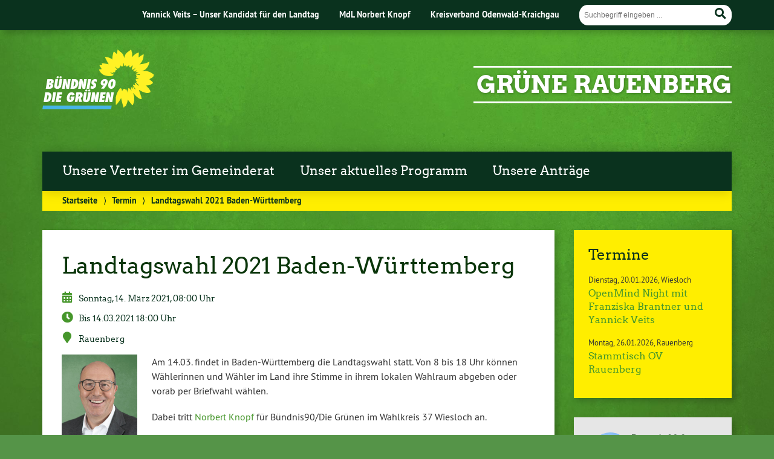

--- FILE ---
content_type: text/html; charset=UTF-8
request_url: https://www.gruene-rauenberg.de/termin/landtagswahl-2021-baden-wuerttemberg/
body_size: 16625
content:
<!doctype html>

<!--[if lt IE 7]><html lang="de" class="no-js lt-ie9 lt-ie8 lt-ie7"> <![endif]-->
<!--[if (IE 7)&!(IEMobile)]><html lang="de" class="no-js lt-ie9 lt-ie8"><![endif]-->
<!--[if (IE 8)&!(IEMobile)]><html lang="de" class="no-js lt-ie9"><![endif]-->
<!--[if gt IE 8]><!--> <html lang="de" class="no-js"><!--<![endif]-->

	<head>
		<meta charset="utf-8">

		<title>Landtagswahl 2021 Baden-Württemberg | Grüne Rauenberg</title>


		<!-- Google Chrome Frame for IE -->
		<meta http-equiv="X-UA-Compatible" content="IE=edge,chrome=1">

		<!-- mobile  -->
		<meta name="HandheldFriendly" content="True">
		<meta name="MobileOptimized" content="320">
		<meta name="viewport" content="width=device-width, initial-scale=1.0"/>
		
		
		<!-- open graph -->
		<meta itemprop="og:site_name" content="Grüne Rauenberg">
		<meta itemprop="og:title" content="Landtagswahl 2021 Baden-Württemberg">
		<meta itemprop="og:type" content="article">
		<meta itemprop="og:url" content="https://www.gruene-rauenberg.de/termin/landtagswahl-2021-baden-wuerttemberg/">
		<meta property="og:description" content="Landtagswahl 2021 Baden-Württemberg &#8211; Sonntag, 14. März 2021, 08:00 UhrBis 14.03.2021 18:00 Uhr Rauenberg Am 14.03. findet in Baden-Württemberg die Landtagswahl statt. Von 8 bis 18 Uhr können Wählerinnen und Wähler im Land ihre... "/>
				
		<!-- basic meta-tags & seo-->

		<meta name="publisher" content="Grüne Rauenberg" />
		<meta name="author" content="Grüne Rauenberg" />
		<meta name="description" content="Landtagswahl 2021 Baden-Württemberg &#8211; Sonntag, 14. März 2021, 08:00 UhrBis 14.03.2021 18:00 Uhr Rauenberg Am 14.03. findet in Baden-Württemberg die Landtagswahl statt. Von 8 bis 18 Uhr können Wählerinnen und Wähler im Land ihre... " />
		<link rel="canonical" href="https://www.gruene-rauenberg.de/termin/landtagswahl-2021-baden-wuerttemberg/" />		

		<!-- icons & favicons -->
		<link rel="apple-touch-icon" href="https://www.gruene-rauenberg.de/wp-content/themes/urwahl3000/lib/images/apple-icon-touch.png">
		<link rel="icon" href="https://www.gruene-rauenberg.de/wp-content/themes/urwahl3000/favicon.png">
		<!--[if IE]>
			<link rel="shortcut icon" href="https://www.gruene-rauenberg.de/wp-content/themes/urwahl3000/favicon.ico">
		<![endif]-->
		<!-- or, set /favicon.ico for IE10 win -->
		<meta name="msapplication-TileColor" content="#f01d4f">
		<meta name="msapplication-TileImage" content="https://www.gruene-rauenberg.de/wp-content/themes/urwahl3000/lib/images/win8-tile-icon.png">
		<meta name="theme-color" content="#46962b">

		<link rel="pingback" href="https://www.gruene-rauenberg.de/xmlrpc.php">

		<meta name='robots' content='max-image-preview:large' />
<link rel="alternate" type="application/rss+xml" title="Grüne Rauenberg &raquo; Feed" href="https://www.gruene-rauenberg.de/feed/" />
<link rel="alternate" type="application/rss+xml" title="Grüne Rauenberg &raquo; Kommentar-Feed" href="https://www.gruene-rauenberg.de/comments/feed/" />
<link rel="alternate" title="oEmbed (JSON)" type="application/json+oembed" href="https://www.gruene-rauenberg.de/wp-json/oembed/1.0/embed?url=https%3A%2F%2Fwww.gruene-rauenberg.de%2Ftermin%2Flandtagswahl-2021-baden-wuerttemberg%2F" />
<link rel="alternate" title="oEmbed (XML)" type="text/xml+oembed" href="https://www.gruene-rauenberg.de/wp-json/oembed/1.0/embed?url=https%3A%2F%2Fwww.gruene-rauenberg.de%2Ftermin%2Flandtagswahl-2021-baden-wuerttemberg%2F&#038;format=xml" />
<style id='wp-img-auto-sizes-contain-inline-css' type='text/css'>
img:is([sizes=auto i],[sizes^="auto," i]){contain-intrinsic-size:3000px 1500px}
/*# sourceURL=wp-img-auto-sizes-contain-inline-css */
</style>
<style id='wp-block-library-inline-css' type='text/css'>
:root{--wp-block-synced-color:#7a00df;--wp-block-synced-color--rgb:122,0,223;--wp-bound-block-color:var(--wp-block-synced-color);--wp-editor-canvas-background:#ddd;--wp-admin-theme-color:#007cba;--wp-admin-theme-color--rgb:0,124,186;--wp-admin-theme-color-darker-10:#006ba1;--wp-admin-theme-color-darker-10--rgb:0,107,160.5;--wp-admin-theme-color-darker-20:#005a87;--wp-admin-theme-color-darker-20--rgb:0,90,135;--wp-admin-border-width-focus:2px}@media (min-resolution:192dpi){:root{--wp-admin-border-width-focus:1.5px}}.wp-element-button{cursor:pointer}:root .has-very-light-gray-background-color{background-color:#eee}:root .has-very-dark-gray-background-color{background-color:#313131}:root .has-very-light-gray-color{color:#eee}:root .has-very-dark-gray-color{color:#313131}:root .has-vivid-green-cyan-to-vivid-cyan-blue-gradient-background{background:linear-gradient(135deg,#00d084,#0693e3)}:root .has-purple-crush-gradient-background{background:linear-gradient(135deg,#34e2e4,#4721fb 50%,#ab1dfe)}:root .has-hazy-dawn-gradient-background{background:linear-gradient(135deg,#faaca8,#dad0ec)}:root .has-subdued-olive-gradient-background{background:linear-gradient(135deg,#fafae1,#67a671)}:root .has-atomic-cream-gradient-background{background:linear-gradient(135deg,#fdd79a,#004a59)}:root .has-nightshade-gradient-background{background:linear-gradient(135deg,#330968,#31cdcf)}:root .has-midnight-gradient-background{background:linear-gradient(135deg,#020381,#2874fc)}:root{--wp--preset--font-size--normal:16px;--wp--preset--font-size--huge:42px}.has-regular-font-size{font-size:1em}.has-larger-font-size{font-size:2.625em}.has-normal-font-size{font-size:var(--wp--preset--font-size--normal)}.has-huge-font-size{font-size:var(--wp--preset--font-size--huge)}.has-text-align-center{text-align:center}.has-text-align-left{text-align:left}.has-text-align-right{text-align:right}.has-fit-text{white-space:nowrap!important}#end-resizable-editor-section{display:none}.aligncenter{clear:both}.items-justified-left{justify-content:flex-start}.items-justified-center{justify-content:center}.items-justified-right{justify-content:flex-end}.items-justified-space-between{justify-content:space-between}.screen-reader-text{border:0;clip-path:inset(50%);height:1px;margin:-1px;overflow:hidden;padding:0;position:absolute;width:1px;word-wrap:normal!important}.screen-reader-text:focus{background-color:#ddd;clip-path:none;color:#444;display:block;font-size:1em;height:auto;left:5px;line-height:normal;padding:15px 23px 14px;text-decoration:none;top:5px;width:auto;z-index:100000}html :where(.has-border-color){border-style:solid}html :where([style*=border-top-color]){border-top-style:solid}html :where([style*=border-right-color]){border-right-style:solid}html :where([style*=border-bottom-color]){border-bottom-style:solid}html :where([style*=border-left-color]){border-left-style:solid}html :where([style*=border-width]){border-style:solid}html :where([style*=border-top-width]){border-top-style:solid}html :where([style*=border-right-width]){border-right-style:solid}html :where([style*=border-bottom-width]){border-bottom-style:solid}html :where([style*=border-left-width]){border-left-style:solid}html :where(img[class*=wp-image-]){height:auto;max-width:100%}:where(figure){margin:0 0 1em}html :where(.is-position-sticky){--wp-admin--admin-bar--position-offset:var(--wp-admin--admin-bar--height,0px)}@media screen and (max-width:600px){html :where(.is-position-sticky){--wp-admin--admin-bar--position-offset:0px}}

/*# sourceURL=wp-block-library-inline-css */
</style><style id='global-styles-inline-css' type='text/css'>
:root{--wp--preset--aspect-ratio--square: 1;--wp--preset--aspect-ratio--4-3: 4/3;--wp--preset--aspect-ratio--3-4: 3/4;--wp--preset--aspect-ratio--3-2: 3/2;--wp--preset--aspect-ratio--2-3: 2/3;--wp--preset--aspect-ratio--16-9: 16/9;--wp--preset--aspect-ratio--9-16: 9/16;--wp--preset--color--black: #000000;--wp--preset--color--cyan-bluish-gray: #abb8c3;--wp--preset--color--white: #ffffff;--wp--preset--color--pale-pink: #f78da7;--wp--preset--color--vivid-red: #cf2e2e;--wp--preset--color--luminous-vivid-orange: #ff6900;--wp--preset--color--luminous-vivid-amber: #fcb900;--wp--preset--color--light-green-cyan: #7bdcb5;--wp--preset--color--vivid-green-cyan: #00d084;--wp--preset--color--pale-cyan-blue: #8ed1fc;--wp--preset--color--vivid-cyan-blue: #0693e3;--wp--preset--color--vivid-purple: #9b51e0;--wp--preset--gradient--vivid-cyan-blue-to-vivid-purple: linear-gradient(135deg,rgb(6,147,227) 0%,rgb(155,81,224) 100%);--wp--preset--gradient--light-green-cyan-to-vivid-green-cyan: linear-gradient(135deg,rgb(122,220,180) 0%,rgb(0,208,130) 100%);--wp--preset--gradient--luminous-vivid-amber-to-luminous-vivid-orange: linear-gradient(135deg,rgb(252,185,0) 0%,rgb(255,105,0) 100%);--wp--preset--gradient--luminous-vivid-orange-to-vivid-red: linear-gradient(135deg,rgb(255,105,0) 0%,rgb(207,46,46) 100%);--wp--preset--gradient--very-light-gray-to-cyan-bluish-gray: linear-gradient(135deg,rgb(238,238,238) 0%,rgb(169,184,195) 100%);--wp--preset--gradient--cool-to-warm-spectrum: linear-gradient(135deg,rgb(74,234,220) 0%,rgb(151,120,209) 20%,rgb(207,42,186) 40%,rgb(238,44,130) 60%,rgb(251,105,98) 80%,rgb(254,248,76) 100%);--wp--preset--gradient--blush-light-purple: linear-gradient(135deg,rgb(255,206,236) 0%,rgb(152,150,240) 100%);--wp--preset--gradient--blush-bordeaux: linear-gradient(135deg,rgb(254,205,165) 0%,rgb(254,45,45) 50%,rgb(107,0,62) 100%);--wp--preset--gradient--luminous-dusk: linear-gradient(135deg,rgb(255,203,112) 0%,rgb(199,81,192) 50%,rgb(65,88,208) 100%);--wp--preset--gradient--pale-ocean: linear-gradient(135deg,rgb(255,245,203) 0%,rgb(182,227,212) 50%,rgb(51,167,181) 100%);--wp--preset--gradient--electric-grass: linear-gradient(135deg,rgb(202,248,128) 0%,rgb(113,206,126) 100%);--wp--preset--gradient--midnight: linear-gradient(135deg,rgb(2,3,129) 0%,rgb(40,116,252) 100%);--wp--preset--font-size--small: 13px;--wp--preset--font-size--medium: 20px;--wp--preset--font-size--large: 36px;--wp--preset--font-size--x-large: 42px;--wp--preset--spacing--20: 0.44rem;--wp--preset--spacing--30: 0.67rem;--wp--preset--spacing--40: 1rem;--wp--preset--spacing--50: 1.5rem;--wp--preset--spacing--60: 2.25rem;--wp--preset--spacing--70: 3.38rem;--wp--preset--spacing--80: 5.06rem;--wp--preset--shadow--natural: 6px 6px 9px rgba(0, 0, 0, 0.2);--wp--preset--shadow--deep: 12px 12px 50px rgba(0, 0, 0, 0.4);--wp--preset--shadow--sharp: 6px 6px 0px rgba(0, 0, 0, 0.2);--wp--preset--shadow--outlined: 6px 6px 0px -3px rgb(255, 255, 255), 6px 6px rgb(0, 0, 0);--wp--preset--shadow--crisp: 6px 6px 0px rgb(0, 0, 0);}:where(.is-layout-flex){gap: 0.5em;}:where(.is-layout-grid){gap: 0.5em;}body .is-layout-flex{display: flex;}.is-layout-flex{flex-wrap: wrap;align-items: center;}.is-layout-flex > :is(*, div){margin: 0;}body .is-layout-grid{display: grid;}.is-layout-grid > :is(*, div){margin: 0;}:where(.wp-block-columns.is-layout-flex){gap: 2em;}:where(.wp-block-columns.is-layout-grid){gap: 2em;}:where(.wp-block-post-template.is-layout-flex){gap: 1.25em;}:where(.wp-block-post-template.is-layout-grid){gap: 1.25em;}.has-black-color{color: var(--wp--preset--color--black) !important;}.has-cyan-bluish-gray-color{color: var(--wp--preset--color--cyan-bluish-gray) !important;}.has-white-color{color: var(--wp--preset--color--white) !important;}.has-pale-pink-color{color: var(--wp--preset--color--pale-pink) !important;}.has-vivid-red-color{color: var(--wp--preset--color--vivid-red) !important;}.has-luminous-vivid-orange-color{color: var(--wp--preset--color--luminous-vivid-orange) !important;}.has-luminous-vivid-amber-color{color: var(--wp--preset--color--luminous-vivid-amber) !important;}.has-light-green-cyan-color{color: var(--wp--preset--color--light-green-cyan) !important;}.has-vivid-green-cyan-color{color: var(--wp--preset--color--vivid-green-cyan) !important;}.has-pale-cyan-blue-color{color: var(--wp--preset--color--pale-cyan-blue) !important;}.has-vivid-cyan-blue-color{color: var(--wp--preset--color--vivid-cyan-blue) !important;}.has-vivid-purple-color{color: var(--wp--preset--color--vivid-purple) !important;}.has-black-background-color{background-color: var(--wp--preset--color--black) !important;}.has-cyan-bluish-gray-background-color{background-color: var(--wp--preset--color--cyan-bluish-gray) !important;}.has-white-background-color{background-color: var(--wp--preset--color--white) !important;}.has-pale-pink-background-color{background-color: var(--wp--preset--color--pale-pink) !important;}.has-vivid-red-background-color{background-color: var(--wp--preset--color--vivid-red) !important;}.has-luminous-vivid-orange-background-color{background-color: var(--wp--preset--color--luminous-vivid-orange) !important;}.has-luminous-vivid-amber-background-color{background-color: var(--wp--preset--color--luminous-vivid-amber) !important;}.has-light-green-cyan-background-color{background-color: var(--wp--preset--color--light-green-cyan) !important;}.has-vivid-green-cyan-background-color{background-color: var(--wp--preset--color--vivid-green-cyan) !important;}.has-pale-cyan-blue-background-color{background-color: var(--wp--preset--color--pale-cyan-blue) !important;}.has-vivid-cyan-blue-background-color{background-color: var(--wp--preset--color--vivid-cyan-blue) !important;}.has-vivid-purple-background-color{background-color: var(--wp--preset--color--vivid-purple) !important;}.has-black-border-color{border-color: var(--wp--preset--color--black) !important;}.has-cyan-bluish-gray-border-color{border-color: var(--wp--preset--color--cyan-bluish-gray) !important;}.has-white-border-color{border-color: var(--wp--preset--color--white) !important;}.has-pale-pink-border-color{border-color: var(--wp--preset--color--pale-pink) !important;}.has-vivid-red-border-color{border-color: var(--wp--preset--color--vivid-red) !important;}.has-luminous-vivid-orange-border-color{border-color: var(--wp--preset--color--luminous-vivid-orange) !important;}.has-luminous-vivid-amber-border-color{border-color: var(--wp--preset--color--luminous-vivid-amber) !important;}.has-light-green-cyan-border-color{border-color: var(--wp--preset--color--light-green-cyan) !important;}.has-vivid-green-cyan-border-color{border-color: var(--wp--preset--color--vivid-green-cyan) !important;}.has-pale-cyan-blue-border-color{border-color: var(--wp--preset--color--pale-cyan-blue) !important;}.has-vivid-cyan-blue-border-color{border-color: var(--wp--preset--color--vivid-cyan-blue) !important;}.has-vivid-purple-border-color{border-color: var(--wp--preset--color--vivid-purple) !important;}.has-vivid-cyan-blue-to-vivid-purple-gradient-background{background: var(--wp--preset--gradient--vivid-cyan-blue-to-vivid-purple) !important;}.has-light-green-cyan-to-vivid-green-cyan-gradient-background{background: var(--wp--preset--gradient--light-green-cyan-to-vivid-green-cyan) !important;}.has-luminous-vivid-amber-to-luminous-vivid-orange-gradient-background{background: var(--wp--preset--gradient--luminous-vivid-amber-to-luminous-vivid-orange) !important;}.has-luminous-vivid-orange-to-vivid-red-gradient-background{background: var(--wp--preset--gradient--luminous-vivid-orange-to-vivid-red) !important;}.has-very-light-gray-to-cyan-bluish-gray-gradient-background{background: var(--wp--preset--gradient--very-light-gray-to-cyan-bluish-gray) !important;}.has-cool-to-warm-spectrum-gradient-background{background: var(--wp--preset--gradient--cool-to-warm-spectrum) !important;}.has-blush-light-purple-gradient-background{background: var(--wp--preset--gradient--blush-light-purple) !important;}.has-blush-bordeaux-gradient-background{background: var(--wp--preset--gradient--blush-bordeaux) !important;}.has-luminous-dusk-gradient-background{background: var(--wp--preset--gradient--luminous-dusk) !important;}.has-pale-ocean-gradient-background{background: var(--wp--preset--gradient--pale-ocean) !important;}.has-electric-grass-gradient-background{background: var(--wp--preset--gradient--electric-grass) !important;}.has-midnight-gradient-background{background: var(--wp--preset--gradient--midnight) !important;}.has-small-font-size{font-size: var(--wp--preset--font-size--small) !important;}.has-medium-font-size{font-size: var(--wp--preset--font-size--medium) !important;}.has-large-font-size{font-size: var(--wp--preset--font-size--large) !important;}.has-x-large-font-size{font-size: var(--wp--preset--font-size--x-large) !important;}
/*# sourceURL=global-styles-inline-css */
</style>

<link rel='stylesheet' id='swiper-css-css' href='https://www.gruene-rauenberg.de/wp-content/plugins/instagram-widget-by-wpzoom/dist/styles/library/swiper.css?ver=7.4.1' type='text/css' media='all' />
<link rel='stylesheet' id='dashicons-css' href='https://www.gruene-rauenberg.de/wp-includes/css/dashicons.min.css?ver=6.9' type='text/css' media='all' />
<link rel='stylesheet' id='magnific-popup-css' href='https://www.gruene-rauenberg.de/wp-content/plugins/instagram-widget-by-wpzoom/dist/styles/library/magnific-popup.css?ver=2.2.9' type='text/css' media='all' />
<link rel='stylesheet' id='wpz-insta_block-frontend-style-css' href='https://www.gruene-rauenberg.de/wp-content/plugins/instagram-widget-by-wpzoom/dist/styles/frontend/index.css?ver=css-08583cdecf4e' type='text/css' media='all' />
<style id='classic-theme-styles-inline-css' type='text/css'>
/*! This file is auto-generated */
.wp-block-button__link{color:#fff;background-color:#32373c;border-radius:9999px;box-shadow:none;text-decoration:none;padding:calc(.667em + 2px) calc(1.333em + 2px);font-size:1.125em}.wp-block-file__button{background:#32373c;color:#fff;text-decoration:none}
/*# sourceURL=/wp-includes/css/classic-themes.min.css */
</style>
<link rel='stylesheet' id='wp-cal-leaflet-css-css' href='https://www.gruene-rauenberg.de/wp-content/themes/urwahl3000/functions/kal3000//map/leaflet.css?ver=6.9' type='text/css' media='all' />
<link rel='stylesheet' id='kr8-fontawesome-css' href='https://www.gruene-rauenberg.de/wp-content/themes/urwahl3000/lib/fonts/fontawesome.css?ver=5.12.0' type='text/css' media='all' />
<link rel='stylesheet' id='kr8-stylesheet-css' href='https://www.gruene-rauenberg.de/wp-content/themes/urwahl3000/lib/css/style.css?ver=6.9' type='text/css' media='all' />
<link rel='stylesheet' id='kr8-print-css' href='https://www.gruene-rauenberg.de/wp-content/themes/urwahl3000/lib/css/print.css?ver=6.9' type='text/css' media='print' />
<link rel='stylesheet' id='kr8-fancycss-css' href='https://www.gruene-rauenberg.de/wp-content/themes/urwahl3000/lib/js/libs/fancybox/jquery.fancybox.css?ver=6.9' type='text/css' media='all' />
<link rel='stylesheet' id='kr8-fancybuttoncss-css' href='https://www.gruene-rauenberg.de/wp-content/themes/urwahl3000/lib/js/libs/fancybox/jquery.fancybox-buttons.css?ver=6.9' type='text/css' media='all' />
<!--[if lt IE 9]>
<link rel='stylesheet' id='kr8-ie-only-css' href='https://www.gruene-rauenberg.de/wp-content/themes/urwahl3000/lib/css/ie.css?ver=6.9' type='text/css' media='all' />
<![endif]-->
<link rel='stylesheet' id='jquery.lightbox.min.css-css' href='https://www.gruene-rauenberg.de/wp-content/plugins/wp-jquery-lightbox/lightboxes/wp-jquery-lightbox/styles/lightbox.min.css?ver=2.3.4' type='text/css' media='all' />
<link rel='stylesheet' id='jqlb-overrides-css' href='https://www.gruene-rauenberg.de/wp-content/plugins/wp-jquery-lightbox/lightboxes/wp-jquery-lightbox/styles/overrides.css?ver=2.3.4' type='text/css' media='all' />
<style id='jqlb-overrides-inline-css' type='text/css'>

			#outerImageContainer {
				box-shadow: 0 0 4px 2px rgba(0,0,0,.2);
			}
			#imageContainer{
				padding: 6px;
			}
			#imageDataContainer {
				box-shadow: none;
				z-index: auto;
			}
			#prevArrow,
			#nextArrow{
				background-color: rgba(255,255,255,.7;
				color: #000000;
			}
/*# sourceURL=jqlb-overrides-inline-css */
</style>
<script type="text/javascript" src="https://www.gruene-rauenberg.de/wp-includes/js/jquery/jquery.min.js?ver=3.7.1" id="jquery-core-js"></script>
<script type="text/javascript" src="https://www.gruene-rauenberg.de/wp-includes/js/jquery/jquery-migrate.min.js?ver=3.4.1" id="jquery-migrate-js"></script>
<script type="text/javascript" src="https://www.gruene-rauenberg.de/wp-includes/js/underscore.min.js?ver=1.13.7" id="underscore-js"></script>
<script type="text/javascript" id="wp-util-js-extra">
/* <![CDATA[ */
var _wpUtilSettings = {"ajax":{"url":"/wp-admin/admin-ajax.php"}};
//# sourceURL=wp-util-js-extra
/* ]]> */
</script>
<script type="text/javascript" src="https://www.gruene-rauenberg.de/wp-includes/js/wp-util.min.js?ver=6.9" id="wp-util-js"></script>
<script type="text/javascript" src="https://www.gruene-rauenberg.de/wp-content/plugins/instagram-widget-by-wpzoom/dist/scripts/library/magnific-popup.js?ver=1764871239" id="magnific-popup-js"></script>
<script type="text/javascript" src="https://www.gruene-rauenberg.de/wp-content/plugins/instagram-widget-by-wpzoom/dist/scripts/library/swiper.js?ver=7.4.1" id="swiper-js-js"></script>
<script type="text/javascript" src="https://www.gruene-rauenberg.de/wp-content/plugins/instagram-widget-by-wpzoom/dist/scripts/frontend/block.js?ver=74a049bb282113514b2a" id="wpz-insta_block-frontend-script-js"></script>
<script type="text/javascript" src="https://www.gruene-rauenberg.de/wp-content/themes/urwahl3000/functions/kal3000//map/leaflet.js?ver=6.9" id="wp-cal-leaflet-js-js"></script>
<script type="text/javascript" src="https://www.gruene-rauenberg.de/wp-content/themes/urwahl3000/lib/js/libs/modernizr.custom.min.js?ver=2.5.3" id="kr8-modernizr-js"></script>
<script type="text/javascript" src="https://www.gruene-rauenberg.de/wp-content/themes/urwahl3000/lib/js/libs/fancybox/jquery.fancybox.pack.js?ver=2.1.4" id="kr8-fancybox-js"></script>
<script type="text/javascript" src="https://www.gruene-rauenberg.de/wp-content/themes/urwahl3000/lib/js/responsiveTabs.min.js?ver=2.1.4" id="kr8-tabs-js"></script>
<link rel="https://api.w.org/" href="https://www.gruene-rauenberg.de/wp-json/" /><link rel="canonical" href="https://www.gruene-rauenberg.de/termin/landtagswahl-2021-baden-wuerttemberg/" />
<link rel='shortlink' href='https://www.gruene-rauenberg.de/?p=621' />
<meta name="google-site-verification" content="SO0rWzSdKuvyOvk-YY9OHv62YA3qnmYdOO7rt_xIFrw" /><style type="text/css" id="custom-background-css">
body.custom-background { background-image: url("https://www.gruene-rauenberg.de/wp-content/themes/urwahl3000/lib/images/body_bg.jpg"); background-position: center top; background-size: auto; background-repeat: repeat; background-attachment: fixed; }
</style>
	<link rel="icon" href="https://www.gruene-rauenberg.de/wp-content/uploads/2021/02/cropped-Sonnenblume_RGB_auf_transparent_hellesgelb-32x32.jpg" sizes="32x32" />
<link rel="icon" href="https://www.gruene-rauenberg.de/wp-content/uploads/2021/02/cropped-Sonnenblume_RGB_auf_transparent_hellesgelb-192x192.jpg" sizes="192x192" />
<link rel="apple-touch-icon" href="https://www.gruene-rauenberg.de/wp-content/uploads/2021/02/cropped-Sonnenblume_RGB_auf_transparent_hellesgelb-180x180.jpg" />
<meta name="msapplication-TileImage" content="https://www.gruene-rauenberg.de/wp-content/uploads/2021/02/cropped-Sonnenblume_RGB_auf_transparent_hellesgelb-270x270.jpg" />
		
		<!--[if lt IE 9]>
			<script src="https://www.gruene-rauenberg.de/wp-content/themes/urwahl3000/lib/js/responsive.js"></script>
		<![endif]-->
		
		
		
	<link rel='stylesheet' id='mediaelement-css' href='https://www.gruene-rauenberg.de/wp-includes/js/mediaelement/mediaelementplayer-legacy.min.css?ver=4.2.17' type='text/css' media='all' />
<link rel='stylesheet' id='wp-mediaelement-css' href='https://www.gruene-rauenberg.de/wp-includes/js/mediaelement/wp-mediaelement.min.css?ver=6.9' type='text/css' media='all' />
</head>

	<body class="wp-singular termine-template-default single single-termine postid-621 custom-background wp-theme-urwahl3000">
	
		<nav class="unsichtbar"><h6>Sprungmarken dieser Website</h6><ul>
			<li><a href="#content">Direkt zum Inhalt</a></li>
			<li><a href="#nav-main">Zur Navigation</a></li>
			<li><a href="#sidebar1">Seitenleiste mit weiterführenden Informationen</a></li>
			<li><a href="#footer">Zum Fußbereich</a></li>
		</ul></nav>
		
				
		<section id="portal">
			<div class="inner">
				<nav role="navigation" id="nav-portal"><h6 class="unsichtbar">Links zu ähnlichen Websites:</h6>
					<ul id="menu-kopf" class="navigation"><li id="menu-item-1662" class="menu-item menu-item-type-custom menu-item-object-custom menu-item-1662"><a href="https://yannick-veits.de/">Yannick Veits &#8211; Unser Kandidat für den Landtag</a></li>
<li id="menu-item-1408" class="menu-item menu-item-type-custom menu-item-object-custom menu-item-1408"><a href="https://norbert-knopf.de/">MdL Norbert Knopf</a></li>
<li id="menu-item-25" class="menu-item menu-item-type-custom menu-item-object-custom menu-item-25"><a href="https://gruene-odenwald-kraichgau.de/kv/">Kreisverband Odenwald-Kraichgau</a></li>
</ul>				</nav>

				<section class="suche"><h6 class="unsichtbar">Suchformular</h6><form role="search" method="get" class="searchform" action="https://www.gruene-rauenberg.de/" >
	<label for="search">Der Suchbegriff nach dem die Website durchsucht werden soll.</label>
	<input type="text" name="s" id="search" value="" placeholder="Suchbegriff eingeben ..." />
	<button type="submit" class="button-submit">
				<span class="fas fa-search"></span> <span class="text">Suchen</span>
			</button>
	</form></section>
							</div>
		</section>
			
		
		<div id="wrap">
			
															<header id="header" class="pos noimg" role="banner">
			
									<p id="logo"><a href="https://www.gruene-rauenberg.de/" title="Zur Startseite"><img src="
					https://www.gruene-rauenberg.de/wp-content/themes/urwahl3000/lib/images/logo.svg" width="185" height="100" alt="Grüne Rauenberg"></a></p>
					
					<div class="hgroup">
						<h1 id="site-title"><span><a href="https://www.gruene-rauenberg.de/" title="Grüne Rauenberg" rel="home">Grüne Rauenberg</a></span></h1>
											</div>
																
				<section class="suche"><h6 class="unsichtbar">Suchformular</h6><form role="search" method="get" class="searchform" action="https://www.gruene-rauenberg.de/" >
	<label for="search">Der Suchbegriff nach dem die Website durchsucht werden soll.</label>
	<input type="text" name="s" id="search" value="" placeholder="Suchbegriff eingeben ..." />
	<button type="submit" class="button-submit">
				<span class="fas fa-search"></span> <span class="text">Suchen</span>
			</button>
	</form></section>
							</header>

							
			<nav class="mobile-switch"><ul><li class="first"><a id="switch-menu" href="#menu"><span class="fas fa-bars"></span><span class="hidden">Menü</span></a></li><li class="last"><a id="switch-search" href="#search"><span class="fas fa-search"></span><span class="hidden">Suche</span></a></li></ul></nav>

			
			<section class="navwrap">
				<nav role="navigation" class="pos" id="nav-main"><h6 class="unsichtbar">Hauptmenü:</h6>
					<ul id="menu-haupt" class="navigation clearfix"><li id="menu-item-1406" class="menu-item menu-item-type-post_type menu-item-object-post menu-item-1406"><a href="https://www.gruene-rauenberg.de/2024/04/22/die-gruenen-kandidatinnen-stellen-sich-vor/">Unsere Vertreter im Gemeinderat</a></li>
<li id="menu-item-1464" class="menu-item menu-item-type-post_type menu-item-object-post menu-item-1464"><a href="https://www.gruene-rauenberg.de/2024/05/11/wahlprogramm-2024/">Unser aktuelles Programm</a></li>
<li id="menu-item-638" class="menu-item menu-item-type-post_type menu-item-object-post menu-item-638"><a href="https://www.gruene-rauenberg.de/2021/01/07/antraege-der-gruenen-fraktion/">Unsere Anträge</a></li>
</ul>				</nav>
				<div id="breadcrumb"><a href="https://www.gruene-rauenberg.de">Startseite</a> <span class="delimiter">&rang;</span> <a href="https://www.gruene-rauenberg.de/termin/">Termin</a> <span class="delimiter">&rang;</span> <span class="current">Landtagswahl 2021 Baden-Württemberg</span></div>
							</section>

			
			<section id="content">
				<div class="inner wrap clearfix">
					<div id="main" class="ninecol first clearfix" role="main">

								
							
												
						<article id="post-621" class="clearfix post-621 termine type-termine status-publish hentry" role="article">

							<header class="article-header">
							
								<h1 class="h2">Landtagswahl 2021 Baden-Württemberg</h1>
																
							</header>
							
								<section class="entry-content clearfix">
											
									<div class="socialprofile">
											
											
											
																						
										
																				
																				
									</div>
											
										
											
											

<div class='termin_meta'>
<span class="termin_tag">Sonntag, 14. März 2021, 08:00 Uhr</span><span class="termin_zeit">Bis 14.03.2021 18:00 Uhr</span>
<span class="termin_ort">Rauenberg</span>
</div><!-- /meta -->
<div class="wp-caption alignleft" style="width: 125px"><img decoding="async" class="" src="https://norbert-knopf.de/wp-content/uploads/2020/11/11_Norbert_Knopf_DSC03699-Favorit_1024.jpg" alt="Norbert Knopf" width="125" height="151" /><p class="wp-caption-text">Norbert Knopf</p></div>
<p>Am 14.03. findet in Baden-Württemberg die Landtagswahl statt. Von 8 bis 18 Uhr können Wählerinnen und Wähler im Land ihre Stimme in ihrem lokalen Wahlraum abgeben oder vorab per Briefwahl wählen.</p>
<p>Dabei tritt <a href="http://www.norbert-knopf.de">Norbert Knopf</a> für Bündnis90/Die Grünen im Wahlkreis 37 Wiesloch an.</p>
<p>Dies ist die letzte Landtagswahl, die es ermöglicht, das <a href="https://de.wikipedia.org/wiki/%C3%9Cbereinkommen_von_Paris" target="_blank" rel="noopener">Pariser Klimaschutzabkommen</a> einzuhalten! Und es gibt nur eine politische Kraft, die den Willen und die Möglichkeiten hat, diese Ziele zu erreichen.</p>
<p>&nbsp;</p>
<p>Durch die GRÜNE Landesregierung</p>
<ul>
<li>Wurden über 303km neue Radwege gebaut!</li>
<li>Die Mittel für Naturschutz verdoppelt!</li>
<li>Landeseigene Pensionsfonds und -rücklagen werden jetzt zu 100% nur noch ethisch und nachhaltig investiert. Keine Investitionen in Kohle, Fracking, Kinderarbeit&#8230;!</li>
<li>Hat Ba-Wü ein <a href="https://um.baden-wuerttemberg.de/de/klima/klimaschutz-in-baden-wuerttemberg/klimaschutzgesetz/" target="_blank" rel="noopener">Klimaschutzgesetz</a> bekommen: Bis 2050 Treibhausgasemissionen um mindestens 90% reduzieren!</li>
<li>Winfried Kretschmann verhinderte im Bundesrat eine sinnlose CO2 Steuer von 10€/t im Bundesrat. Durch ihn wurde sie auf 25€/t erhöht und damit mehr als verdoppelt! Das ist konkreter Klimaschutz, der wirkt!</li>
<li>Und noch vieles mehr!</li>
</ul>
<p>&nbsp;</p>
<p>Weitere Informationen zu 4 Jahren Grün-Schwarzer Regierung bieten u.a.</p>
<ul>
<li><a href="https://www.lpb-bw.de/publikation3513" target="_blank" rel="noopener">Landeszentrale für politische Bildung</a></li>
<li>sowie die <a href="https://www.gruene-bw.de/regierung/das-neue-baden-wuerttemberg/" target="_blank" rel="noopener">GRÜNEN Baden-Württemberg</a></li>
</ul>
<p>&nbsp;</p>
<img fetchpriority="high" decoding="async" class="alignnone size-full" src="https://www.gruene-bw.de/wp-content/uploads/2021/01/Gruen-waehlen-und-Baden-Wuerttemberg-erneuern-928x448.jpg" width="928" height="448" />
<p style="font-size:13px;"><i class="fas fa-download" style="margin-right: 5px;"></i> <a href="https://www.gruene-rauenberg.de/termin/landtagswahl-2021-baden-wuerttemberg//?ical=singular">Diesen Termin als iCal-Datei herunterladen</a></p>											
																						
								</section>
								
							</article> 

		
							
<!-- You can start editing here. -->

<div class="responsive-tabs comment-tabs">
	
	
		
	
		

</div><script>jQuery(document).ready(function() { RESPONSIVEUI.responsiveTabs(); }) </script>		
												
									
			
					</div> 
    
							<div id="sidebar1" class="sidebar threecol last clearfix" role="complementary">
					

											<ul>
						
		<li id="kal3000_termine_liste_widget-2" class="widget widget_kal3000_termine_liste_widget">
	<h3 class="widgettitle">Termine</h3>		<ul>
							<li class="clearfix post-1649 termine type-termine status-publish hentry">
					

<div class='termin_meta_kurz'>
<span class="termin_wochentag_kurz">Dienstag</span><span class="termin_datum_kurz">20.01.2026</span><span class="termin_ort_kurz">Wiesloch</span>
</div><!-- /meta -->
					<h4><a href="https://www.gruene-rauenberg.de/termin/openmind-night-mit-franziska-brantner-und-yannick-veits/">OpenMind Night mit Franziska Brantner und Yannick Veits</a></h4>
				</li>
							<li class="clearfix post-1654 termine type-termine status-publish hentry">
					

<div class='termin_meta_kurz'>
<span class="termin_wochentag_kurz">Montag</span><span class="termin_datum_kurz">26.01.2026</span><span class="termin_ort_kurz">Rauenberg</span>
</div><!-- /meta -->
					<h4><a href="https://www.gruene-rauenberg.de/termin/stammtisch-buendnis-90-die-gruenen-ov-rauenberg-10/">Stammtisch OV Rauenberg</a></h4>
				</li>
			</ul></li>
		<li id="block-2" class="widget widget_block"><style type="text/css">.zoom-instagram.feed-1539{font-size:14px!important;padding:1px!important;}.zoom-instagram.feed-1539 .zoom-instagram-widget__items{display:grid!important;grid-template-columns:repeat(2,1fr);}.zoom-instagram.feed-1539 .zoom-instagram-widget__items{gap:10px!important;}.zoom-instagram.feed-1539 .wpz-insta-view-on-insta-button{background-color:#81d742!important;}</style>
<div class="zoom-instagram feed-1539 aligncenter layout-grid columns-2 with-lightbox spacing-10 perpage-3"><header class="zoom-instagram-widget__header"><div class="zoom-instagram-widget__header-column-left"><img decoding="async" src="https://www.gruene-rauenberg.de/wp-content/uploads/2025/05/210448482_122539993369065_6446040585250028548_n-150x150.jpg" alt="@gruene_rauenberg" width="70"/></div><div class="zoom-instagram-widget__header-column-right"><h5 class="zoom-instagram-widget__header-name">Bündnis 90 Grüne OV Rauenberg</h5><p class="zoom-instagram-widget__header-user"><a href="https://www.instagram.com/gruene_rauenberg" target="_blank" rel="nofollow">@gruene_rauenberg</a></p></div></header><div class="zoom-instagram-widget__items-wrapper"><ul class="zoom-instagram-widget__items zoom-instagram-widget__items--no-js layout-grid" data-layout="grid" data-lightbox="1" data-spacing="10" data-perpage="3"><li class="zoom-instagram-widget__item media-icons-normal media-icons-hover" data-media-type="image"><div class="zoom-instagram-widget__item-inner-wrap"><img class="zoom-instagram-link zoom-instagram-link-new"  data-src="https://www.gruene-rauenberg.de/wp-content/uploads/2023/05/613513641_18073119839608950_4158275419751320194_n-640x640.jpg" data-mfp-src="18084103667137473" width="640" height="640" alt="Lust auf Austausch, Ideen und gute Gespräche?

Dann komm zu unserem nächsten Stammtisch!

Montag, 26.01.2026 19:30 Uhr Gasthof Frohmüller, Wieslocher Straße 36 in Rauenberg

Ob du einfach nur reinschnuppern, dich über aktuelle Themen im Gemeinderat informieren oder dich vielleicht sogar im Wahlkampf für die Landtagswahl einbringen möchtest – bei uns ist jede*r herzlich willkommen! 

Offen, unkompliziert, ohne Anmeldung – komm einfach vorbei!

Wir freuen uns auf neue Gesichter, spannende Gespräche und einen gemütlichen Abend mit euch!

#Rauenberg #Kommunalpolitik #Klimaschutz #sozialpolitik #bezahlbarerwohnraum" /><div class="hover-layout zoom-instagram-widget__overlay zoom-instagram-widget__black "><div class="zoom-instagram-icon-wrap"><a class="zoom-svg-instagram-stroke" href="https://www.instagram.com/p/DTbEKB9DvX8/" rel="noopener nofollow" target="_blank" title="Lust auf Austausch, Ideen und gute Gespräche?

Dann komm zu unserem nächsten Stammtisch!

Montag, 26.01.2026 19:30 Uhr Gasthof Frohmüller, Wieslocher Straße 36 in Rauenberg

Ob du einfach nur reinschnuppern, dich über aktuelle Themen im Gemeinderat informieren oder dich vielleicht sogar im Wahlkampf für die Landtagswahl einbringen möchtest – bei uns ist jede*r herzlich willkommen! 

Offen, unkompliziert, ohne Anmeldung – komm einfach vorbei!

Wir freuen uns auf neue Gesichter, spannende Gespräche und einen gemütlichen Abend mit euch!

#Rauenberg #Kommunalpolitik #Klimaschutz #sozialpolitik #bezahlbarerwohnraum"></a></div><a class="zoom-instagram-link" data-src="https://www.gruene-rauenberg.de/wp-content/uploads/2023/05/613513641_18073119839608950_4158275419751320194_n-640x640.jpg" data-mfp-src="18084103667137473" href="https://www.instagram.com/p/DTbEKB9DvX8/" target="_blank" rel="noopener nofollow" title="Lust auf Austausch, Ideen und gute Gespräche?

Dann komm zu unserem nächsten Stammtisch!

Montag, 26.01.2026 19:30 Uhr Gasthof Frohmüller, Wieslocher Straße 36 in Rauenberg

Ob du einfach nur reinschnuppern, dich über aktuelle Themen im Gemeinderat informieren oder dich vielleicht sogar im Wahlkampf für die Landtagswahl einbringen möchtest – bei uns ist jede*r herzlich willkommen! 

Offen, unkompliziert, ohne Anmeldung – komm einfach vorbei!

Wir freuen uns auf neue Gesichter, spannende Gespräche und einen gemütlichen Abend mit euch!

#Rauenberg #Kommunalpolitik #Klimaschutz #sozialpolitik #bezahlbarerwohnraum"></a></div></div></li><li class="zoom-instagram-widget__item media-icons-normal media-icons-hover" data-media-type="video"><div class="zoom-instagram-widget__item-inner-wrap"><img class="zoom-instagram-link zoom-instagram-link-new"  data-src="https://www.gruene-rauenberg.de/wp-content/uploads/2023/05/615346490_18073029599608950_3303018286915344775_n-363x640.jpg" data-mfp-src="17997512765894393" width="363" height="640" alt="@stiers.restaurant hat dieses Wochenende Eröffnung gefeiert und wir freuen uns über ein neues, tolles gastronomisches Angebot!

Wir wünschen viel Erfolg und allen Gästen eine schöne Zeit!" /><div class="hover-layout zoom-instagram-widget__overlay zoom-instagram-widget__black "><svg class="svg-icon" shape-rendering="geometricPrecision"><use xlink:href="https://www.gruene-rauenberg.de/wp-content/plugins/instagram-widget-by-wpzoom/dist/images/frontend/wpzoom-instagram-icons.svg#video"></use></svg><div class="zoom-instagram-icon-wrap"><a class="zoom-svg-instagram-stroke" href="https://www.instagram.com/reel/DTYqZj2juw9/" rel="noopener nofollow" target="_blank" title="@stiers.restaurant hat dieses Wochenende Eröffnung gefeiert und wir freuen uns über ein neues, tolles gastronomisches Angebot!

Wir wünschen viel Erfolg und allen Gästen eine schöne Zeit!"></a></div><a class="zoom-instagram-link" data-src="https://www.gruene-rauenberg.de/wp-content/uploads/2023/05/615346490_18073029599608950_3303018286915344775_n-363x640.jpg" data-mfp-src="17997512765894393" href="https://www.instagram.com/reel/DTYqZj2juw9/" target="_blank" rel="noopener nofollow" title="@stiers.restaurant hat dieses Wochenende Eröffnung gefeiert und wir freuen uns über ein neues, tolles gastronomisches Angebot!

Wir wünschen viel Erfolg und allen Gästen eine schöne Zeit!"></a></div></div></li><li class="zoom-instagram-widget__item media-icons-normal media-icons-hover" data-media-type="video"><div class="zoom-instagram-widget__item-inner-wrap"><img class="zoom-instagram-link zoom-instagram-link-new"  data-src="https://www.gruene-rauenberg.de/wp-content/uploads/2025/10/601465189_18070632464608950_6846071896217976556_n-360x640.jpg" data-mfp-src="18074635934607220" width="360" height="640" alt="🤫😁" /><div class="hover-layout zoom-instagram-widget__overlay zoom-instagram-widget__black "><svg class="svg-icon" shape-rendering="geometricPrecision"><use xlink:href="https://www.gruene-rauenberg.de/wp-content/plugins/instagram-widget-by-wpzoom/dist/images/frontend/wpzoom-instagram-icons.svg#video"></use></svg><div class="zoom-instagram-icon-wrap"><a class="zoom-svg-instagram-stroke" href="https://www.instagram.com/reel/DSf8yCoju55/" rel="noopener nofollow" target="_blank" title="🤫😁"></a></div><a class="zoom-instagram-link" data-src="https://www.gruene-rauenberg.de/wp-content/uploads/2025/10/601465189_18070632464608950_6846071896217976556_n-360x640.jpg" data-mfp-src="18074635934607220" href="https://www.instagram.com/reel/DSf8yCoju55/" target="_blank" rel="noopener nofollow" title="🤫😁"></a></div></div></li><li class="zoom-instagram-widget__item media-icons-normal media-icons-hover" data-media-type="carousel_album"><div class="zoom-instagram-widget__item-inner-wrap"><img class="zoom-instagram-link zoom-instagram-link-new"  data-src="https://www.gruene-rauenberg.de/wp-content/uploads/2025/10/586936042_18069752117608950_2534476355290631934_n-628x640.jpg" data-mfp-src="18081026309326430" width="628" height="640" alt="Weihnachtsmarkt in Rauenberg 12.-14.12.2025" /><div class="hover-layout zoom-instagram-widget__overlay zoom-instagram-widget__black "><svg class="svg-icon" shape-rendering="geometricPrecision"><use xlink:href="https://www.gruene-rauenberg.de/wp-content/plugins/instagram-widget-by-wpzoom/dist/images/frontend/wpzoom-instagram-icons.svg#carousel_album"></use></svg><div class="zoom-instagram-icon-wrap"><a class="zoom-svg-instagram-stroke" href="https://www.instagram.com/p/DSLGeMjiMHa/" rel="noopener nofollow" target="_blank" title="Weihnachtsmarkt in Rauenberg 12.-14.12.2025"></a></div><a class="zoom-instagram-link" data-src="https://www.gruene-rauenberg.de/wp-content/uploads/2025/10/586936042_18069752117608950_2534476355290631934_n-628x640.jpg" data-mfp-src="18081026309326430" href="https://www.instagram.com/p/DSLGeMjiMHa/" target="_blank" rel="noopener nofollow" title="Weihnachtsmarkt in Rauenberg 12.-14.12.2025"></a></div></div></li><li class="zoom-instagram-widget__item media-icons-normal media-icons-hover" data-media-type="image"><div class="zoom-instagram-widget__item-inner-wrap"><img class="zoom-instagram-link zoom-instagram-link-new"  data-src="https://www.gruene-rauenberg.de/wp-content/uploads/2025/12/591165503_18069132440608950_2639438790471302528_n-640x640.jpg" data-mfp-src="18041708522702248" width="640" height="640" alt="Weihnachtsmarkt in Malschenberg!

Nach über einem Jahr Sanierung der Apolloniastraße mit den sehr tief liegenden Leitungen, Straßensperrungen und Bau des Apolloniaplatzes, hatte die Bäckerei Leyer bei ihrem Weihnachtsmarkt dieses Jahr wirklich was zu feiern!

Wer den kleinen Weihnachtsmarkt noch nicht kennt, sollte das nächstes Jahr unbedingt nachholen. Hier kommt bei Kinderchor, Leckereien und lokalem Handwerk wirklich Weihnachtsstimmung auf!" /><div class="hover-layout zoom-instagram-widget__overlay zoom-instagram-widget__black "><div class="zoom-instagram-icon-wrap"><a class="zoom-svg-instagram-stroke" href="https://www.instagram.com/p/DR8DJf0CAte/" rel="noopener nofollow" target="_blank" title="Weihnachtsmarkt in Malschenberg!

Nach über einem Jahr Sanierung der Apolloniastraße mit den sehr tief liegenden Leitungen, Straßensperrungen und Bau des Apolloniaplatzes, hatte die Bäckerei Leyer bei ihrem Weihnachtsmarkt dieses Jahr wirklich was zu feiern!

Wer den kleinen Weihnachtsmarkt noch nicht kennt, sollte das nächstes Jahr unbedingt nachholen. Hier kommt bei Kinderchor, Leckereien und lokalem Handwerk wirklich Weihnachtsstimmung auf!"></a></div><a class="zoom-instagram-link" data-src="https://www.gruene-rauenberg.de/wp-content/uploads/2025/12/591165503_18069132440608950_2639438790471302528_n-640x640.jpg" data-mfp-src="18041708522702248" href="https://www.instagram.com/p/DR8DJf0CAte/" target="_blank" rel="noopener nofollow" title="Weihnachtsmarkt in Malschenberg!

Nach über einem Jahr Sanierung der Apolloniastraße mit den sehr tief liegenden Leitungen, Straßensperrungen und Bau des Apolloniaplatzes, hatte die Bäckerei Leyer bei ihrem Weihnachtsmarkt dieses Jahr wirklich was zu feiern!

Wer den kleinen Weihnachtsmarkt noch nicht kennt, sollte das nächstes Jahr unbedingt nachholen. Hier kommt bei Kinderchor, Leckereien und lokalem Handwerk wirklich Weihnachtsstimmung auf!"></a></div></div></li><li class="zoom-instagram-widget__item media-icons-normal media-icons-hover" data-media-type="image"><div class="zoom-instagram-widget__item-inner-wrap"><img class="zoom-instagram-link zoom-instagram-link-new"  data-src="https://www.gruene-rauenberg.de/wp-content/uploads/2023/05/584724773_18067791887608950_5657002566747290523_n-640x640.jpg" data-mfp-src="17882092752304773" width="640" height="640" alt="Ja!Sozial!

Am 8. November waren die GRÜNE GR Fraktion und MdL Norbert Knopf zum Sozialpolitischen Tag des VdK-Kreisverbands Heidelberg in die Kulturhalle Rauenberg eingeladen.

 Die Veranstaltung bot einen informativen und zugleich eindrucksvollen Einblick in aktuelle sozialpolitische Herausforderungen.

Besonders hervorzuheben waren die engagierten Reden des Kreisverbandsvorsitzenden Hans-Josef Hotz, der mit seiner lebendigen und fachkundigen Art das Publikum einmal mehr mitnahm, sowie der VdK-Präsidentin Verena Bentele. 

Sie rief mit Nachdruck mit Ihrem Ja-Sozial zu klarer sozialer Verantwortung auf. In einer Zeit, in der der Abbau von Sozialleistungen und gesellschaftlichem Mitgefühl vielerorts fast selbstverständlich erscheint setzten beide starke Signale für den Wert und die Zukunft der sozialen Marktwirtschaft.

Ein herzlicher Dank gilt dem VdK Rauenberg für die stimmungsvolle Gestaltung der Kulturhalle sowie für die ausgezeichnete Organisation der Veranstaltung und Herrn Hans-Josef Hotz für die Einladung!" /><div class="hover-layout zoom-instagram-widget__overlay zoom-instagram-widget__black "><div class="zoom-instagram-icon-wrap"><a class="zoom-svg-instagram-stroke" href="https://www.instagram.com/p/DRbbgRCiBO_/" rel="noopener nofollow" target="_blank" title="Ja!Sozial!

Am 8. November waren die GRÜNE GR Fraktion und MdL Norbert Knopf zum Sozialpolitischen Tag des VdK-Kreisverbands Heidelberg in die Kulturhalle Rauenberg eingeladen.

 Die Veranstaltung bot einen informativen und zugleich eindrucksvollen Einblick in aktuelle sozialpolitische Herausforderungen.

Besonders hervorzuheben waren die engagierten Reden des Kreisverbandsvorsitzenden Hans-Josef Hotz, der mit seiner lebendigen und fachkundigen Art das Publikum einmal mehr mitnahm, sowie der VdK-Präsidentin Verena Bentele. 

Sie rief mit Nachdruck mit Ihrem Ja-Sozial zu klarer sozialer Verantwortung auf. In einer Zeit, in der der Abbau von Sozialleistungen und gesellschaftlichem Mitgefühl vielerorts fast selbstverständlich erscheint setzten beide starke Signale für den Wert und die Zukunft der sozialen Marktwirtschaft.

Ein herzlicher Dank gilt dem VdK Rauenberg für die stimmungsvolle Gestaltung der Kulturhalle sowie für die ausgezeichnete Organisation der Veranstaltung und Herrn Hans-Josef Hotz für die Einladung!"></a></div><a class="zoom-instagram-link" data-src="https://www.gruene-rauenberg.de/wp-content/uploads/2023/05/584724773_18067791887608950_5657002566747290523_n-640x640.jpg" data-mfp-src="17882092752304773" href="https://www.instagram.com/p/DRbbgRCiBO_/" target="_blank" rel="noopener nofollow" title="Ja!Sozial!

Am 8. November waren die GRÜNE GR Fraktion und MdL Norbert Knopf zum Sozialpolitischen Tag des VdK-Kreisverbands Heidelberg in die Kulturhalle Rauenberg eingeladen.

 Die Veranstaltung bot einen informativen und zugleich eindrucksvollen Einblick in aktuelle sozialpolitische Herausforderungen.

Besonders hervorzuheben waren die engagierten Reden des Kreisverbandsvorsitzenden Hans-Josef Hotz, der mit seiner lebendigen und fachkundigen Art das Publikum einmal mehr mitnahm, sowie der VdK-Präsidentin Verena Bentele. 

Sie rief mit Nachdruck mit Ihrem Ja-Sozial zu klarer sozialer Verantwortung auf. In einer Zeit, in der der Abbau von Sozialleistungen und gesellschaftlichem Mitgefühl vielerorts fast selbstverständlich erscheint setzten beide starke Signale für den Wert und die Zukunft der sozialen Marktwirtschaft.

Ein herzlicher Dank gilt dem VdK Rauenberg für die stimmungsvolle Gestaltung der Kulturhalle sowie für die ausgezeichnete Organisation der Veranstaltung und Herrn Hans-Josef Hotz für die Einladung!"></a></div></div></li></ul></div><div class="zoom-instagram-widget__footer"><a href="https://www.instagram.com/gruene_rauenberg" target="_blank" rel="noopener nofollow" class="wpz-button wpz-button-primary wpz-insta-view-on-insta-button"><span class="button-icon zoom-svg-instagram-stroke"></span> View on Instagram</a></div><div class="wpz-insta-lightbox-wrapper mfp-hide"><div class="swiper"><div class="swiper-wrapper"><div data-uid="18084103667137473" class="swiper-slide wpz-insta-lightbox-item"><div class="wpz-insta-lightbox"><div class="image-wrapper"><img class="wpzoom-swiper-image swiper-lazy" data-src="https://www.gruene-rauenberg.de/wp-content/uploads/2023/05/613513641_18073119839608950_4158275419751320194_n.jpg" alt="Lust auf Austausch, Ideen und gute Gespräche?

Dann komm zu unserem nächsten Stammtisch!

Montag, 26.01.2026 19:30 Uhr Gasthof Frohmüller, Wieslocher Straße 36 in Rauenberg

Ob du einfach nur reinschnuppern, dich über aktuelle Themen im Gemeinderat informieren oder dich vielleicht sogar im Wahlkampf für die Landtagswahl einbringen möchtest – bei uns ist jede*r herzlich willkommen! 

Offen, unkompliziert, ohne Anmeldung – komm einfach vorbei!

Wir freuen uns auf neue Gesichter, spannende Gespräche und einen gemütlichen Abend mit euch!

#Rauenberg #Kommunalpolitik #Klimaschutz #sozialpolitik #bezahlbarerwohnraum"/><div class="swiper-lazy-preloader swiper-lazy-preloader-white"></div></div>
					<div class="details-wrapper">
					<div class="wpz-insta-header">
						<div class="wpz-insta-avatar">
							<img loading="lazy" decoding="async" src="https://www.gruene-rauenberg.de/wp-content/uploads/2025/05/210448482_122539993369065_6446040585250028548_n-150x150.jpg" alt="@gruene_rauenberg" width="42" height="42"/>
						</div>
						<div class="wpz-insta-buttons">
							<div class="wpz-insta-username">
								<a rel="noopener" target="_blank" href="https://instagram.com/gruene_rauenberg">@gruene_rauenberg</a>
							</div>
							<div>&bull;</div>
							<div class="wpz-insta-follow">
								<a target="_blank" rel="noopener"
								href="https://instagram.com/gruene_rauenberg?ref=badge">
									Follow
								</a>
							</div>
						</div>
					</div><div class="wpz-insta-caption">Lust auf Austausch, Ideen und gute Gespräche?

Dann komm zu unserem nächsten Stammtisch!

Montag, 26.01.2026 19:30 Uhr Gasthof Frohmüller, Wieslocher Straße 36 in Rauenberg

Ob du einfach nur reinschnuppern, dich über aktuelle Themen im Gemeinderat informieren oder dich vielleicht sogar im Wahlkampf für die Landtagswahl einbringen möchtest – bei uns ist jede*r herzlich willkommen! 

Offen, unkompliziert, ohne Anmeldung – komm einfach vorbei!

Wir freuen uns auf neue Gesichter, spannende Gespräche und einen gemütlichen Abend mit euch!

#Rauenberg #Kommunalpolitik #Klimaschutz #sozialpolitik #bezahlbarerwohnraum</div><div class="wpz-insta-date">4 Tagen ago</div><div class="view-post">
					<a href="https://www.instagram.com/p/DTbEKB9DvX8/" target="_blank" rel="noopener"><span class="dashicons dashicons-instagram"></span>View on Instagram</a>
					<span class="delimiter">|</span>
					<div class="wpz-insta-pagination">1/6</div>
					</div></div></div></div><div data-uid="17997512765894393" class="swiper-slide wpz-insta-lightbox-item"><div class="wpz-insta-lightbox"><div class="image-wrapper"><video controls muted preload="none"><source src="https://scontent-fra5-1.cdninstagram.com/o1/v/t16/f2/m69/AQPrZQ5oj4cdM7uXar4qOv4-ONoG7mrK5IvRdWUrgcHB_UTJPf6RArHR4yU0_BUrI4SsHC_JHp8MBUqy1-ehAwf8.mp4?strext=1&#038;_nc_cat=110&#038;_nc_sid=5e9851&#038;_nc_ht=scontent-fra5-1.cdninstagram.com&#038;_nc_ohc=oDpjwPR0F3kQ7kNvwFlf55k&#038;efg=[base64]%3D&#038;ccb=17-1&#038;_nc_gid=7AJMYk7bo1z_R8cRMFWu9g&#038;edm=ANo9K5cEAAAA&#038;_nc_zt=28&#038;_nc_tpa=Q5bMBQGtpSIyBby8zN_0GVzQ1lnRrptFxSpHdV02J_rIpSxgwMAgLxIZXp0MSVD23smu8PCPPVw7X062&#038;vs=8e112ac0d17676d1&#038;_nc_vs=[base64]&#038;oh=00_AfpulmoooGbFhhHbySlDAyVowdLA2ZGs7gc1EAtgYyjIgg&#038;oe=6970649A" type="video/mp4"/></video></div>
					<div class="details-wrapper">
					<div class="wpz-insta-header">
						<div class="wpz-insta-avatar">
							<img loading="lazy" decoding="async" src="https://www.gruene-rauenberg.de/wp-content/uploads/2025/05/210448482_122539993369065_6446040585250028548_n-150x150.jpg" alt="@gruene_rauenberg" width="42" height="42"/>
						</div>
						<div class="wpz-insta-buttons">
							<div class="wpz-insta-username">
								<a rel="noopener" target="_blank" href="https://instagram.com/gruene_rauenberg">@gruene_rauenberg</a>
							</div>
							<div>&bull;</div>
							<div class="wpz-insta-follow">
								<a target="_blank" rel="noopener"
								href="https://instagram.com/gruene_rauenberg?ref=badge">
									Follow
								</a>
							</div>
						</div>
					</div><div class="wpz-insta-caption">@stiers.restaurant hat dieses Wochenende Eröffnung gefeiert und wir freuen uns über ein neues, tolles gastronomisches Angebot!

Wir wünschen viel Erfolg und allen Gästen eine schöne Zeit!</div><div class="wpz-insta-date">5 Tagen ago</div><div class="view-post">
					<a href="https://www.instagram.com/reel/DTYqZj2juw9/" target="_blank" rel="noopener"><span class="dashicons dashicons-instagram"></span>View on Instagram</a>
					<span class="delimiter">|</span>
					<div class="wpz-insta-pagination">2/6</div>
					</div></div></div></div><div data-uid="18074635934607220" class="swiper-slide wpz-insta-lightbox-item"><div class="wpz-insta-lightbox"><div class="image-wrapper"><video controls muted preload="none"><source src="https://scontent-fra5-1.cdninstagram.com/o1/v/t2/f2/m86/AQPvA_ngNbBqR92ZgowKA0aIbZPdUdU8qYVzXSvx1RXLnJTJ6BaXFU8Yn00Lc3BBSCmt960Nzz5jk95iblIDJyBx-LFTJqdy7cn5aio.mp4?_nc_cat=100&#038;_nc_sid=5e9851&#038;_nc_ht=scontent-fra5-1.cdninstagram.com&#038;_nc_ohc=TdRRVy-rPewQ7kNvwHaBwND&#038;efg=[base64]%3D%3D&#038;ccb=17-1&#038;_nc_gid=7AJMYk7bo1z_R8cRMFWu9g&#038;edm=ANo9K5cEAAAA&#038;_nc_zt=28&#038;_nc_tpa=Q5bMBQH2XSxPU5Pddfli7lYyByziu7-JkuzputtUNlDg8hjyBtWoy010JHX-E79viWnxWWw_tI5nz-5h&#038;vs=43776c7fe7b61367&#038;_nc_vs=[base64]&#038;oh=00_AfrykhMK8UOb4s_2h80h13VD8Ns06BTq42mtgJsRn7xqlw&#038;oe=696C90B9" type="video/mp4"/></video></div>
					<div class="details-wrapper">
					<div class="wpz-insta-header">
						<div class="wpz-insta-avatar">
							<img loading="lazy" decoding="async" src="https://www.gruene-rauenberg.de/wp-content/uploads/2025/05/210448482_122539993369065_6446040585250028548_n-150x150.jpg" alt="@gruene_rauenberg" width="42" height="42"/>
						</div>
						<div class="wpz-insta-buttons">
							<div class="wpz-insta-username">
								<a rel="noopener" target="_blank" href="https://instagram.com/gruene_rauenberg">@gruene_rauenberg</a>
							</div>
							<div>&bull;</div>
							<div class="wpz-insta-follow">
								<a target="_blank" rel="noopener"
								href="https://instagram.com/gruene_rauenberg?ref=badge">
									Follow
								</a>
							</div>
						</div>
					</div><div class="wpz-insta-caption">🤫😁</div><div class="wpz-insta-date">4 Wochen ago</div><div class="view-post">
					<a href="https://www.instagram.com/reel/DSf8yCoju55/" target="_blank" rel="noopener"><span class="dashicons dashicons-instagram"></span>View on Instagram</a>
					<span class="delimiter">|</span>
					<div class="wpz-insta-pagination">3/6</div>
					</div></div></div></div><div data-uid="18081026309326430" class="swiper-slide wpz-insta-lightbox-item"><div class="wpz-insta-lightbox"><div class="image-wrapper"><div class="swiper" style="height: 100%;"><div class="swiper-wrapper wpz-insta-album-images"><div class="swiper-slide wpz-insta-album-image" data-media-type="image"><img class="wpzoom-swiper-image swiper-lazy" data-src="https://scontent-fra3-2.cdninstagram.com/v/t51.82787-15/586936042_18069752117608950_2534476355290631934_n.jpg?stp=dst-jpg_e35_tt6&#038;_nc_cat=111&#038;ccb=7-5&#038;_nc_sid=18de74&#038;efg=eyJlZmdfdGFnIjoiQ0FST1VTRUxfSVRFTS5iZXN0X2ltYWdlX3VybGdlbi5DMyJ9&#038;_nc_ohc=eCloefXyVOEQ7kNvwGzwKvE&#038;_nc_oc=AdkOpu6lUh-HUP38l5WScqNIWm2sHUPCXfa_wG7zGRHNiJ5PjF2V20FcoyoKXclW51LofDwZU5Vu2il5Bub_GZxg&#038;_nc_zt=23&#038;_nc_ht=scontent-fra3-2.cdninstagram.com&#038;edm=ANo9K5cEAAAA&#038;_nc_gid=7AJMYk7bo1z_R8cRMFWu9g&#038;oh=00_AfpopagYHVatuPXzf7uED0m2iZNfvUyvbbApggLPebfAUw&#038;oe=697067C3" alt="Weihnachtsmarkt in Rauenberg 12.-14.12.2025"/><div class="swiper-lazy-preloader swiper-lazy-preloader-white"></div></div><div class="swiper-slide wpz-insta-album-image" data-media-type="image"><img class="wpzoom-swiper-image swiper-lazy" data-src="https://scontent-fra5-2.cdninstagram.com/v/t51.82787-15/587718951_18069752126608950_5209351778030982086_n.jpg?stp=dst-jpg_e35_tt6&#038;_nc_cat=107&#038;ccb=7-5&#038;_nc_sid=18de74&#038;efg=eyJlZmdfdGFnIjoiQ0FST1VTRUxfSVRFTS5iZXN0X2ltYWdlX3VybGdlbi5DMyJ9&#038;_nc_ohc=zk1ob4Zms4cQ7kNvwEEvEJQ&#038;_nc_oc=Adk4vCa6P76y_VVuh7LlqtU7ayxQNcWgiP-o0RqWBrbYw6eD9fLMcHkXRGt4uHjbx7b6c-HtyAy5c0qeIfXChQT4&#038;_nc_zt=23&#038;_nc_ht=scontent-fra5-2.cdninstagram.com&#038;edm=ANo9K5cEAAAA&#038;_nc_gid=7AJMYk7bo1z_R8cRMFWu9g&#038;oh=00_AfqT53byYeFy0o4rGMZi7Btsf_j8Fo-7b2ae20vkg0cQrg&#038;oe=69705A29" alt="Weihnachtsmarkt in Rauenberg 12.-14.12.2025"/><div class="swiper-lazy-preloader swiper-lazy-preloader-white"></div></div></div><div class="swiper-pagination"></div><div class="swiper-button-prev"></div><div class="swiper-button-next"></div></div></div>
					<div class="details-wrapper">
					<div class="wpz-insta-header">
						<div class="wpz-insta-avatar">
							<img loading="lazy" decoding="async" src="https://www.gruene-rauenberg.de/wp-content/uploads/2025/05/210448482_122539993369065_6446040585250028548_n-150x150.jpg" alt="@gruene_rauenberg" width="42" height="42"/>
						</div>
						<div class="wpz-insta-buttons">
							<div class="wpz-insta-username">
								<a rel="noopener" target="_blank" href="https://instagram.com/gruene_rauenberg">@gruene_rauenberg</a>
							</div>
							<div>&bull;</div>
							<div class="wpz-insta-follow">
								<a target="_blank" rel="noopener"
								href="https://instagram.com/gruene_rauenberg?ref=badge">
									Follow
								</a>
							</div>
						</div>
					</div><div class="wpz-insta-caption">Weihnachtsmarkt in Rauenberg 12.-14.12.2025</div><div class="wpz-insta-date">1 Monat ago</div><div class="view-post">
					<a href="https://www.instagram.com/p/DSLGeMjiMHa/" target="_blank" rel="noopener"><span class="dashicons dashicons-instagram"></span>View on Instagram</a>
					<span class="delimiter">|</span>
					<div class="wpz-insta-pagination">4/6</div>
					</div></div></div></div><div data-uid="18041708522702248" class="swiper-slide wpz-insta-lightbox-item"><div class="wpz-insta-lightbox"><div class="image-wrapper"><img class="wpzoom-swiper-image swiper-lazy" data-src="https://www.gruene-rauenberg.de/wp-content/uploads/2025/12/591165503_18069132440608950_2639438790471302528_n.jpg" alt="Weihnachtsmarkt in Malschenberg!

Nach über einem Jahr Sanierung der Apolloniastraße mit den sehr tief liegenden Leitungen, Straßensperrungen und Bau des Apolloniaplatzes, hatte die Bäckerei Leyer bei ihrem Weihnachtsmarkt dieses Jahr wirklich was zu feiern!

Wer den kleinen Weihnachtsmarkt noch nicht kennt, sollte das nächstes Jahr unbedingt nachholen. Hier kommt bei Kinderchor, Leckereien und lokalem Handwerk wirklich Weihnachtsstimmung auf!"/><div class="swiper-lazy-preloader swiper-lazy-preloader-white"></div></div>
					<div class="details-wrapper">
					<div class="wpz-insta-header">
						<div class="wpz-insta-avatar">
							<img loading="lazy" decoding="async" src="https://www.gruene-rauenberg.de/wp-content/uploads/2025/05/210448482_122539993369065_6446040585250028548_n-150x150.jpg" alt="@gruene_rauenberg" width="42" height="42"/>
						</div>
						<div class="wpz-insta-buttons">
							<div class="wpz-insta-username">
								<a rel="noopener" target="_blank" href="https://instagram.com/gruene_rauenberg">@gruene_rauenberg</a>
							</div>
							<div>&bull;</div>
							<div class="wpz-insta-follow">
								<a target="_blank" rel="noopener"
								href="https://instagram.com/gruene_rauenberg?ref=badge">
									Follow
								</a>
							</div>
						</div>
					</div><div class="wpz-insta-caption">Weihnachtsmarkt in Malschenberg!

Nach über einem Jahr Sanierung der Apolloniastraße mit den sehr tief liegenden Leitungen, Straßensperrungen und Bau des Apolloniaplatzes, hatte die Bäckerei Leyer bei ihrem Weihnachtsmarkt dieses Jahr wirklich was zu feiern!

Wer den kleinen Weihnachtsmarkt noch nicht kennt, sollte das nächstes Jahr unbedingt nachholen. Hier kommt bei Kinderchor, Leckereien und lokalem Handwerk wirklich Weihnachtsstimmung auf!</div><div class="wpz-insta-date">1 Monat ago</div><div class="view-post">
					<a href="https://www.instagram.com/p/DR8DJf0CAte/" target="_blank" rel="noopener"><span class="dashicons dashicons-instagram"></span>View on Instagram</a>
					<span class="delimiter">|</span>
					<div class="wpz-insta-pagination">5/6</div>
					</div></div></div></div><div data-uid="17882092752304773" class="swiper-slide wpz-insta-lightbox-item"><div class="wpz-insta-lightbox"><div class="image-wrapper"><img class="wpzoom-swiper-image swiper-lazy" data-src="https://www.gruene-rauenberg.de/wp-content/uploads/2023/05/584724773_18067791887608950_5657002566747290523_n.jpg" alt="Ja!Sozial!

Am 8. November waren die GRÜNE GR Fraktion und MdL Norbert Knopf zum Sozialpolitischen Tag des VdK-Kreisverbands Heidelberg in die Kulturhalle Rauenberg eingeladen.

 Die Veranstaltung bot einen informativen und zugleich eindrucksvollen Einblick in aktuelle sozialpolitische Herausforderungen.

Besonders hervorzuheben waren die engagierten Reden des Kreisverbandsvorsitzenden Hans-Josef Hotz, der mit seiner lebendigen und fachkundigen Art das Publikum einmal mehr mitnahm, sowie der VdK-Präsidentin Verena Bentele. 

Sie rief mit Nachdruck mit Ihrem Ja-Sozial zu klarer sozialer Verantwortung auf. In einer Zeit, in der der Abbau von Sozialleistungen und gesellschaftlichem Mitgefühl vielerorts fast selbstverständlich erscheint setzten beide starke Signale für den Wert und die Zukunft der sozialen Marktwirtschaft.

Ein herzlicher Dank gilt dem VdK Rauenberg für die stimmungsvolle Gestaltung der Kulturhalle sowie für die ausgezeichnete Organisation der Veranstaltung und Herrn Hans-Josef Hotz für die Einladung!"/><div class="swiper-lazy-preloader swiper-lazy-preloader-white"></div></div>
					<div class="details-wrapper">
					<div class="wpz-insta-header">
						<div class="wpz-insta-avatar">
							<img loading="lazy" decoding="async" src="https://www.gruene-rauenberg.de/wp-content/uploads/2025/05/210448482_122539993369065_6446040585250028548_n-150x150.jpg" alt="@gruene_rauenberg" width="42" height="42"/>
						</div>
						<div class="wpz-insta-buttons">
							<div class="wpz-insta-username">
								<a rel="noopener" target="_blank" href="https://instagram.com/gruene_rauenberg">@gruene_rauenberg</a>
							</div>
							<div>&bull;</div>
							<div class="wpz-insta-follow">
								<a target="_blank" rel="noopener"
								href="https://instagram.com/gruene_rauenberg?ref=badge">
									Follow
								</a>
							</div>
						</div>
					</div><div class="wpz-insta-caption">Ja!Sozial!

Am 8. November waren die GRÜNE GR Fraktion und MdL Norbert Knopf zum Sozialpolitischen Tag des VdK-Kreisverbands Heidelberg in die Kulturhalle Rauenberg eingeladen.

 Die Veranstaltung bot einen informativen und zugleich eindrucksvollen Einblick in aktuelle sozialpolitische Herausforderungen.

Besonders hervorzuheben waren die engagierten Reden des Kreisverbandsvorsitzenden Hans-Josef Hotz, der mit seiner lebendigen und fachkundigen Art das Publikum einmal mehr mitnahm, sowie der VdK-Präsidentin Verena Bentele. 

Sie rief mit Nachdruck mit Ihrem Ja-Sozial zu klarer sozialer Verantwortung auf. In einer Zeit, in der der Abbau von Sozialleistungen und gesellschaftlichem Mitgefühl vielerorts fast selbstverständlich erscheint setzten beide starke Signale für den Wert und die Zukunft der sozialen Marktwirtschaft.

Ein herzlicher Dank gilt dem VdK Rauenberg für die stimmungsvolle Gestaltung der Kulturhalle sowie für die ausgezeichnete Organisation der Veranstaltung und Herrn Hans-Josef Hotz für die Einladung!</div><div class="wpz-insta-date">2 Monaten ago</div><div class="view-post">
					<a href="https://www.instagram.com/p/DRbbgRCiBO_/" target="_blank" rel="noopener"><span class="dashicons dashicons-instagram"></span>View on Instagram</a>
					<span class="delimiter">|</span>
					<div class="wpz-insta-pagination">6/6</div>
					</div></div></div></div></div><div class="swiper-button-prev"></div><div class="swiper-button-next"></div></div></div></div></li>
		<li id="rss-2" class="widget widget_rss">
	<h3 class="widgettitle"><a class="rsswidget rss-widget-feed" href="https://www.gruene-bw.de/rss"><img class="rss-widget-icon" style="border:0" width="14" height="14" src="https://www.gruene-rauenberg.de/wp-includes/images/rss.png" alt="RSS" loading="lazy" /></a> <a class="rsswidget rss-widget-title" href="https://www.gruene-bw.de/">Grüne BW</a></h3><ul><li><a class='rsswidget' href='https://www.gruene-bw.de/boeblingen-weiterbringen-jetzt-unterstuetzen/'>OB-Wahl in Böblingen – so kannst du unterstützen</a> <span class="rss-date">8. Januar 2026</span></li><li><a class='rsswidget' href='https://www.gruene-bw.de/ldkludwigsburg25-wahlen-lavo/'>Landesvorstand komplett – mit starkem Team und klarer Haltung</a> <span class="rss-date">13. Dezember 2025</span></li><li><a class='rsswidget' href='https://www.gruene-bw.de/ldkludwigsburg25-wahlen-glv/'>Geschäftsführender Landesvorstand wiedergewählt – mit klarem Blick nach vorn</a> <span class="rss-date">13. Dezember 2025</span></li><li><a class='rsswidget' href='https://www.gruene-bw.de/stabil-in-bewegten-zeiten-baden-wuerttemberg-kann-es-das-vorwort-zum-programmentwurf-von-cem-oezdemir/'>Stabil in bewegten Zeiten. Baden-Württemberg kann es. – Vorwort zum Landtagswahlprogramm von Cem Özdemir</a> <span class="rss-date">2. Dezember 2025</span></li></ul></li>
		<li id="custom_html-3" class="widget_text widget widget_custom_html">
	<h3 class="widgettitle">Interessante Links</h3><div class="textwidget custom-html-widget">- <a href="https://www.madavi.de/sensor/graph.php?sensor=esp8266-2065278-sds011" target="_blank">Feinstaubsensor Rauenberg</a>
<br />
- <a href="http://udo.lubw.baden-wuerttemberg.de/public/pages/map/default/index.xhtml" target="_blank">Lärmkarte Ba-Wü</a>
<br />
- <a href="http://klimaschutz-rnk.de/klimaschutz-rnk/co2bilanzen/gemeinde/082265006065" target="_blank">CO2-Emissionen Rauenberg</a>
<br />
- <a href="https://anchor.fm/gruene-rauenberg" target="_blank">Podcast</a>
<br />
- <a href="https://rauenberg.ris-portal.de/"  target="_blank">Unterlagen zu den Gemeinderatssitzungen</a></div></li>
		<li id="media_video-2" class="widget widget_media_video">
	<h3 class="widgettitle">Im Landtag: Norbert Knopf</h3><div style="width:100%;" class="wp-video"><video class="wp-video-shortcode" id="video-621-1" preload="metadata" controls="controls"><source type="video/mp4" src="https://www.gruene-rauenberg.de/wp-content/uploads/2021/04/Norbert_Knopf-Danke_Rauenberg.mp4?_=1" /><source type="video/mp4" src="https://www.gruene-rauenberg.de/wp-content/uploads/2021/04/Norbert_Knopf-Danke_Rauenberg.mp4?_=1" /><a href="https://www.gruene-rauenberg.de/wp-content/uploads/2021/04/Norbert_Knopf-Danke_Rauenberg.mp4">https://www.gruene-rauenberg.de/wp-content/uploads/2021/04/Norbert_Knopf-Danke_Rauenberg.mp4</a></video></div></li>						</ul>
					
				</div>							</div>
			</section>
			<footer id="footer" role="contentinfo">
				<div class="inner wrap clearfix">
							
					<section class="sidebar cleafix">
						<ul>
													</ul>	
					</section>
					<nav role="navigation">
						<ul id="menu-fuss" class="navigation clearfix nav-footer"><li id="menu-item-16" class="menu-item menu-item-type-post_type menu-item-object-page menu-item-privacy-policy menu-item-16"><a rel="privacy-policy" href="https://www.gruene-rauenberg.de/datenschutzerklaerung/">Datenschutzerklärung</a></li>
</ul>					</nav>

					<nav class="kopfzeile-mobile nav-footer" role="navigation">
						<ul id="menu-kopf-1" class="navigation"><li class="menu-item menu-item-type-custom menu-item-object-custom menu-item-1662"><a href="https://yannick-veits.de/">Yannick Veits &#8211; Unser Kandidat für den Landtag</a></li>
<li class="menu-item menu-item-type-custom menu-item-object-custom menu-item-1408"><a href="https://norbert-knopf.de/">MdL Norbert Knopf</a></li>
<li class="menu-item menu-item-type-custom menu-item-object-custom menu-item-25"><a href="https://gruene-odenwald-kraichgau.de/kv/">Kreisverband Odenwald-Kraichgau</a></li>
</ul>					</nav>

				</div> <!-- end #inner-footer -->
				
			</footer> 
			<p class="copyright">Diese Seite nutzt das freie Wordpress-Theme <a href="https://www.urwahl3000.de/">Urwahl3000</a>. Erstellt mit <span class="heart">❤</span> von <a href="https://www.modulbuero.de">Design & Kommunikation im modulbüro</a>.</p>
			
		</div> 
		<p id="back-top"><a href="#header" title="Zum Seitenanfang springen"><span>↑</span></a></p>

		<script type="speculationrules">
{"prefetch":[{"source":"document","where":{"and":[{"href_matches":"/*"},{"not":{"href_matches":["/wp-*.php","/wp-admin/*","/wp-content/uploads/*","/wp-content/*","/wp-content/plugins/*","/wp-content/themes/urwahl3000/*","/*\\?(.+)"]}},{"not":{"selector_matches":"a[rel~=\"nofollow\"]"}},{"not":{"selector_matches":".no-prefetch, .no-prefetch a"}}]},"eagerness":"conservative"}]}
</script>
<script type="text/javascript" src="https://www.gruene-rauenberg.de/wp-content/plugins/instagram-widget-by-wpzoom/dist/scripts/library/lazy.js?ver=1764871239" id="zoom-instagram-widget-lazy-load-js"></script>
<script type="text/javascript" id="zoom-instagram-widget-js-extra">
/* <![CDATA[ */
var wpzInstaAjax = {"ajaxurl":"https://www.gruene-rauenberg.de/wp-admin/admin-ajax.php","nonce":"3242394390"};
//# sourceURL=zoom-instagram-widget-js-extra
/* ]]> */
</script>
<script type="text/javascript" src="https://www.gruene-rauenberg.de/wp-content/plugins/instagram-widget-by-wpzoom/dist/scripts/frontend/index.js?ver=2.2.9" id="zoom-instagram-widget-js"></script>
<script type="text/javascript" src="https://www.gruene-rauenberg.de/wp-content/themes/urwahl3000/lib/js/scripts.js?ver=6.9" id="kr8-js-js"></script>
<script type="text/javascript" src="https://www.gruene-rauenberg.de/wp-content/plugins/wp-jquery-lightbox/lightboxes/wp-jquery-lightbox/vendor/jquery.touchwipe.min.js?ver=2.3.4" id="wp-jquery-lightbox-swipe-js"></script>
<script type="text/javascript" src="https://www.gruene-rauenberg.de/wp-content/plugins/wp-jquery-lightbox/inc/purify.min.js?ver=2.3.4" id="wp-jquery-lightbox-purify-js"></script>
<script type="text/javascript" src="https://www.gruene-rauenberg.de/wp-content/plugins/wp-jquery-lightbox/lightboxes/wp-jquery-lightbox/vendor/panzoom.min.js?ver=2.3.4" id="wp-jquery-lightbox-panzoom-js"></script>
<script type="text/javascript" id="wp-jquery-lightbox-js-extra">
/* <![CDATA[ */
var JQLBSettings = {"showTitle":"1","useAltForTitle":"1","showCaption":"1","showNumbers":"1","fitToScreen":"0","resizeSpeed":"400","showDownload":"","navbarOnTop":"","marginSize":"0","mobileMarginSize":"20","slideshowSpeed":"4000","allowPinchZoom":"1","borderSize":"6","borderColor":"#fff","overlayColor":"#fff","overlayOpacity":"0.7","newNavStyle":"1","fixedNav":"1","showInfoBar":"0","prevLinkTitle":"Vorheriges Bild","nextLinkTitle":"N\u00e4chstes Bild","closeTitle":"Bildergalerie schlie\u00dfen","image":"Bild ","of":" von ","download":"Herunterladen","pause":"(Pause Slideshow)","play":"(Play Slideshow)"};
//# sourceURL=wp-jquery-lightbox-js-extra
/* ]]> */
</script>
<script type="text/javascript" src="https://www.gruene-rauenberg.de/wp-content/plugins/wp-jquery-lightbox/lightboxes/wp-jquery-lightbox/jquery.lightbox.js?ver=2.3.4" id="wp-jquery-lightbox-js"></script>
<script type="text/javascript" id="mediaelement-core-js-before">
/* <![CDATA[ */
var mejsL10n = {"language":"de","strings":{"mejs.download-file":"Datei herunterladen","mejs.install-flash":"Du verwendest einen Browser, der nicht den Flash-Player aktiviert oder installiert hat. Bitte aktiviere dein Flash-Player-Plugin oder lade die neueste Version von https://get.adobe.com/flashplayer/ herunter","mejs.fullscreen":"Vollbild","mejs.play":"Wiedergeben","mejs.pause":"Pausieren","mejs.time-slider":"Zeit-Schieberegler","mejs.time-help-text":"Benutze die Pfeiltasten Links/Rechts, um 1\u00a0Sekunde vor- oder zur\u00fcckzuspringen. Mit den Pfeiltasten Hoch/Runter kannst du um 10\u00a0Sekunden vor- oder zur\u00fcckspringen.","mejs.live-broadcast":"Live-\u00dcbertragung","mejs.volume-help-text":"Pfeiltasten Hoch/Runter benutzen, um die Lautst\u00e4rke zu regeln.","mejs.unmute":"Lautschalten","mejs.mute":"Stummschalten","mejs.volume-slider":"Lautst\u00e4rkeregler","mejs.video-player":"Video-Player","mejs.audio-player":"Audio-Player","mejs.captions-subtitles":"Untertitel","mejs.captions-chapters":"Kapitel","mejs.none":"Keine","mejs.afrikaans":"Afrikaans","mejs.albanian":"Albanisch","mejs.arabic":"Arabisch","mejs.belarusian":"Wei\u00dfrussisch","mejs.bulgarian":"Bulgarisch","mejs.catalan":"Katalanisch","mejs.chinese":"Chinesisch","mejs.chinese-simplified":"Chinesisch (vereinfacht)","mejs.chinese-traditional":"Chinesisch (traditionell)","mejs.croatian":"Kroatisch","mejs.czech":"Tschechisch","mejs.danish":"D\u00e4nisch","mejs.dutch":"Niederl\u00e4ndisch","mejs.english":"Englisch","mejs.estonian":"Estnisch","mejs.filipino":"Filipino","mejs.finnish":"Finnisch","mejs.french":"Franz\u00f6sisch","mejs.galician":"Galicisch","mejs.german":"Deutsch","mejs.greek":"Griechisch","mejs.haitian-creole":"Haitianisch-Kreolisch","mejs.hebrew":"Hebr\u00e4isch","mejs.hindi":"Hindi","mejs.hungarian":"Ungarisch","mejs.icelandic":"Isl\u00e4ndisch","mejs.indonesian":"Indonesisch","mejs.irish":"Irisch","mejs.italian":"Italienisch","mejs.japanese":"Japanisch","mejs.korean":"Koreanisch","mejs.latvian":"Lettisch","mejs.lithuanian":"Litauisch","mejs.macedonian":"Mazedonisch","mejs.malay":"Malaiisch","mejs.maltese":"Maltesisch","mejs.norwegian":"Norwegisch","mejs.persian":"Persisch","mejs.polish":"Polnisch","mejs.portuguese":"Portugiesisch","mejs.romanian":"Rum\u00e4nisch","mejs.russian":"Russisch","mejs.serbian":"Serbisch","mejs.slovak":"Slowakisch","mejs.slovenian":"Slowenisch","mejs.spanish":"Spanisch","mejs.swahili":"Suaheli","mejs.swedish":"Schwedisch","mejs.tagalog":"Tagalog","mejs.thai":"Thai","mejs.turkish":"T\u00fcrkisch","mejs.ukrainian":"Ukrainisch","mejs.vietnamese":"Vietnamesisch","mejs.welsh":"Walisisch","mejs.yiddish":"Jiddisch"}};
//# sourceURL=mediaelement-core-js-before
/* ]]> */
</script>
<script type="text/javascript" src="https://www.gruene-rauenberg.de/wp-includes/js/mediaelement/mediaelement-and-player.min.js?ver=4.2.17" id="mediaelement-core-js"></script>
<script type="text/javascript" src="https://www.gruene-rauenberg.de/wp-includes/js/mediaelement/mediaelement-migrate.min.js?ver=6.9" id="mediaelement-migrate-js"></script>
<script type="text/javascript" id="mediaelement-js-extra">
/* <![CDATA[ */
var _wpmejsSettings = {"pluginPath":"/wp-includes/js/mediaelement/","classPrefix":"mejs-","stretching":"responsive","audioShortcodeLibrary":"mediaelement","videoShortcodeLibrary":"mediaelement"};
//# sourceURL=mediaelement-js-extra
/* ]]> */
</script>
<script type="text/javascript" src="https://www.gruene-rauenberg.de/wp-includes/js/mediaelement/wp-mediaelement.min.js?ver=6.9" id="wp-mediaelement-js"></script>
<script type="text/javascript" src="https://www.gruene-rauenberg.de/wp-includes/js/mediaelement/renderers/vimeo.min.js?ver=4.2.17" id="mediaelement-vimeo-js"></script>

	</body>
</html>
